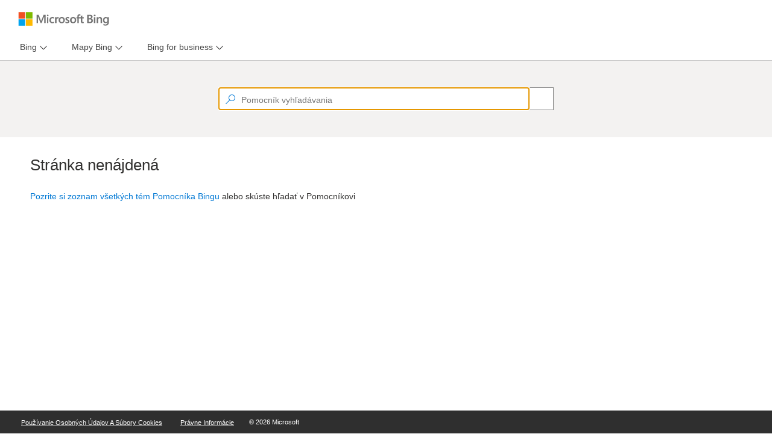

--- FILE ---
content_type: text/html; charset=utf-8
request_url: https://help.bing.microsoft.com/apex/index/18/sk/00003
body_size: 6794
content:

<!DOCTYPE html>
<html lang="en" dir="auto">
<head>
    <meta charset="utf-8">
    <meta http-equiv="X-UA-Compatible" content="IE=edge">
    <meta name="viewport" content="width=device-width, initial-scale=1">
    <meta name="google-site-verification" content="u3zgb6LsI6kUmkdXWusM0nIXbDCn-lucENrCR8cCGwg" />
    <meta name="oneds-pageUri" content="">
    <meta name="oneds-contentId" content="">
    <meta name="oneds-query" content="">
    <meta name="oneds-title" content="">
        <meta name="description" content="">
        <meta name="author" content="help.ads.microsoft.com">

    
    <link rel="icon" href="/Resources/content/styles/fonts/MsAdsMDL2.woff2">
    <link rel="icon" href="../../favicon.ico">
        <title></title>
    <meta name="robots" content="index, follow, noodp, noydir">

    <link href="/bundles/content/styles?v=abN0CsOLcTTF49tljCI0QbrpUsre4-eEdFCxOCkWlj41" rel="stylesheet"/>

    <link href="/Resources/content/styles/apex.core.css?v=1.1.3" rel="stylesheet" />
    <link href="/Resources/content/styles/apex.icon.css?v=1.1.1" rel="stylesheet" />
    <script type="text/javascript" src='/Apex/Config'></script>
    <script type="text/javascript" src="https://www.microsoft.com/videoplayer/js/oneplayeriframe.js"></script>
    <script src="https://wcpstatic.microsoft.com/mscc/lib/v2/wcp-consent.js"></script>
    <script type="text/javascript" src="https://js.monitor.azure.com/scripts/c/ms.analytics-web-3.min.js"></script>
    <script type="text/javascript">
       
        var instrumentationKey = (document.domain == "help.ads.microsoft.com") ? 
            "9df27348ae8f418299ed115115c4ecfb-2b7c7006-192b-4959-8416-ff8f6ba93a9b-7079" : "9309a53f5d854421921514c86f9dcf82-45aebaff-2618-424b-827b-6dc1d8c0028b-7619";

        window.analytics = new oneDS.ApplicationInsights();
        var config = {
            instrumentationKey: instrumentationKey,
            webAnalyticsConfiguration: { // Web Analytics Plugin configuration
                urlCollectQuery: true,
                urlCollectHash: true,
                autoCapture: {
                    pageView: true,
                    onLoad: true,
                    onUnload: true,
                    click: true,
                    jsError: true,
                    scroll: true,
                    resize: true,
                },
                callback: {
                    pageActionPageTags: () => window && window.OneDSAnalytics && window.OneDSAnalytics.pageEventHandler(),
                    contentUpdatePageTags: () => window && window.OneDSAnalytics && window.OneDSAnalytics.pageEventHandler()
                }
            }
        };
        //Initialize SDK
        window.analytics.initialize(config, []);
        
    </script>
    <!-- Microsoft Clarity tracking code -->
    <script type="text/javascript">
        var isProd = window.location.hostname === "help.ads.microsoft.com";
        var projectId = isProd ? "tf57gzsffk" : "tf0y3iz2gt";
        (function(c,l,a,r,i,t,y){
            c[a]=c[a]||function(){(c[a].q=c[a].q||[]).push(arguments)};
            t=l.createElement(r);t.async=1;t.src="https://www.clarity.ms/tag/"+i;
            y=l.getElementsByTagName(r)[0];y.parentNode.insertBefore(t,y);
        })(window, document, "clarity", "script", projectId);
    </script>
</head>
<body>
    <div id="apexbody">
        <!-- HEADER SECTION -->

        <div id="cookie-banner"></div>

        <header class="header">

            <div class="navbar navbar-inverse head1">
                <div class="container apex-header">
                    <div class="navbar-header">
                        <button type="button" class="navbar-toggle collapsed" data-toggle="collapse" data-target="#navbar" aria-expanded="false" aria-controls="navbar">
                            <span class="sr-only"></span>
                            <span class="icon-bar"></span>
                            <span class="icon-bar"></span>
                            <span class="icon-bar"></span>
                        </button>
                        <a id="apex_brand_id" class="navbar-brand fs1" href="#" aria-label="Microsoft Logo with link to help landing page" data-bind="visible: (projectId() !== 2 && projectId() !== 3 && projectId() !== 22), css: (clickableHeader()) ? '' : 'not-active', attr: {href: defaultUrl()}"></a>
                        <a id="apex_brand_id" class="navbar-brand fs1 new-brand-logo" href="#" aria-label="Microsoft Logo with link to help landing page" data-bind="visible: (projectId() === 2 || projectId() === 3 || projectId() === 22), css: (clickableHeader()) ? '' : 'not-active', attr: {href: defaultUrl()}"></a>
                        <div class="navbar-brand-divider" data-bind="css: (projectId() == 5 || projectId() == 6) ? '' : 'hidden'"></div>
                        <span class="navbar-brand-text" data-bind="css: (projectId() == 5) ? '' : 'hidden'">Advertising Editor</span>
                        <span class="navbar-brand-text" data-bind="css: (projectId() == 6) ? '' : 'hidden'">Advertising Intelligence</span>
                    </div>

                    <div id="navbar" class="navbar-collapse collapse" data-bind="if: newToProductUrl()">
                        <div class="navbar-form navbar-right">
                            <div class="form-group" id="apex_sign_up_ad" row="701">
                                <a tabindex="0" id="sign_up_ad" target="_blank" data-bind="visible: relatedSupportPanel().SignUp.Url.length > 0, click: $root.getToLogData, attr: { href: relatedSupportPanel().SignUp.Url }, text: relatedSupportPanel().SignUp.Name"></a>
                            </div>
                            <div class="form-group" id="apex_sign_in_ad" row="700">
                                <a tabindex="0" id="sign_in_ad" target="_blank" data-bind="visible: relatedSupportPanel().SignIn.Url.length > 0, click: $root.getToLogData, attr: { href: relatedSupportPanel().SignIn.Url }, text: relatedSupportPanel().SignIn.Name"></a>
                            </div>
                        </div>
                    </div>
                </div>
                <!--/.navbar-collapse -->
            </div>

        </header>

        <!-- CONTENT SECTION -->
        <div class="AllContentContainer">
            

<input type="hidden" id="apexQueryParams" projectId="18" language="sk" query="00003" market="sk" />
<!-- MENU SECTION -->
<div class="nav-spacer"></div>
<input name="__RequestVerificationToken" type="hidden" value="DckoAs7--yyRt8Lx1V586bnMOZMte_jp3LkXwBaY5EXNcIcwQW1Or26eP8xhJeGNuEqT-nowXpKefDSTL4XxbDtWSZQLwLdz9Xj5olTokYs1" />
<input name="returnUrl" value="<%= ViewContext.HttpContext.Request.Url.PathAndQuery %>" type="hidden" />
<nav class="navbar navbar-default head2" data-bind="visible: showNavPanel">
    <div class="container">
        <ul class="nav navbar-nav apex-menu" role="navigation" data-bind="foreach: { data: navItems, as: 'main' }">

            <li class="navbar-left" role="tab" data-bind="visible: main.SubNavItems.length == 0 && main.RightAligned == false, css: main.ActiveClass">
                <a data-bind="text: Name, click: $root.goToNavItem"></a>
            </li>
            <li class="navbar-left dropdown" role="tab" data-bind="visible: main.SubNavItems.length > 0 && main.RightAligned == false, css: main.ActiveClass">
                <a role="menu" href="javascript:void(0);" class="dropdown-toggle" data-toggle="dropdown" data-bind="insertText: main.Name"><span class="caret"></span></a>
                <ul class="dropdown-menu" data-bind="foreach: { data: SubNavItems, as: 'sub' }">
                    <li data-bind="css: sub.ActiveClass"><a data-bind="text: sub.Name, click: $root.goToSubNavItem"></a></li>
                </ul>
            </li>
            <li class="navbar-right" data-bind="visible: (main.SupportOption == null || main.SupportOption.Enabled == false) && main.RightAligned == true && main.SupportOption.URL.length != 0, css: main.ActiveClass">
                <a tabindex="0" data-bind="text: Name, click: $root.goToNavItem"></a>
            </li>
            <li class="navbar-right dropdown" data-bind="visible: (main.SupportOption != null && main.SupportOption.Enabled == true) && main.RightAligned == true && main.SupportOption.URL.length != 0, css: main.ActiveClass">
                <a role="menu" href="javascript:void(0);" class="dropdown-toggle" data-toggle="dropdown" data-bind="insertText: Name, click: $root.goToSupport"><span class="caret"></span></a>
                <ul class="dropdown-menu ab_support_window" data-bind="with: SupportOption">
                    <li>
                        <div id="ab_support_site" data-bind="text: Title, click: $root.goToNavItem"></div>
                    </li>
                    <li class="divider"></li>
                    <li>
                        <div id="ab_support_call_lbl" data-bind="text: ContactLabel"></div>
                    </li>
                    <li>
                        <div id="ab_support_call_val" data-bind="text: ContactPhone"></div>
                    </li>
                    <li>
                        <div id="ab_support_weekday" data-bind="html: WeekDayIntervalDays + ' ' + WeekDayIntervalHours + '<br > ' + TimeZone"></div>
                    </li>
                    <li>
                        <div id="ab_support_weekend" data-bind="html: WeekEndIntervalDays + ' ' + WeekEndIntervalHours + '<br > ' + TimeZone"></div>
                    </li>

                    <li>
                        <div id="ab_support_chat" data-bind="visible: ShowLivePerson == true">
                            <div id="lpButton3"></div>
                        </div>
                    </li>
                </ul>

            </li>
        </ul>
    </div>
</nav>

<!-- SEARCHBAR SECTION -->
<!-- Pending: -Make it large on homepage -smaller on other pages -full width on mobile -->
<div class="container SearchWrapper" data-bind="css:customSearchClass">
    <form class="navbar-form navbar-left">
        <div class="form-group apex_search_box" id="apex_search">
            <input type="hidden" id="projectId" data-bind="value: projectId" />
            <input type="hidden" id="language" data-bind="value: language" />
            <input type="hidden" id="project" data-bind="value: project" />
            <input type="text" role="textbox" contenteditable="true" autocomplete="off" placeholder="How can we help?" id="searchquery" maxlength="5000"
                   class="apex_querybox watermark" data-bind="value: termToSearch, valueUpdate: 'afterkeydown', executeOnEnter: searchTerm" /><span class="sw_dvdr"></span>
            <input type="button" role="Search" value="" name="go" tabindex="0" title="How can we help?" class="apex_querybutton" id="searchsubmit" data-bind="click: clearTerm, enable: termToSearch().length > 0" aria-hidden="true" />
        </div>
    </form>
</div>

<!-- BREADCRUMB SECTION -->
<div class="container BreadcrumbWrapper" data-bind="visible: showBreadcrumbItem">
    <nav aria-label="breadcrumb">
        <ol id="breadcrumb-list" class="breadcrumb" data-bind="foreach: breadcrumbItem">
            <!-- ko if: Url && ($index() != ($parent.breadcrumbItem().length - 1)) -->
            <li class="breadcrumb-item"><a data-bind="attr: { href: Url }, text: Name"></a></li>
            <!-- /ko -->
            <!-- ko if: Url == "" && ($index() != ($parent.breadcrumbItem().length - 1)) -->
            <li class="breadcrumb-item"><span data-bind="text: Name"></span></li>
            <!-- /ko -->
            <!-- ko if: ($index() == ($parent.breadcrumbItem().length - 1)) -->
            <li class="breadcrumb-item active" aria-current="page"><span data-bind="text: Name"></span></li>
            <!-- /ko -->
        </ol>
    </nav>
</div>

<!-- SINGLE TOPIC RESULT SECTION -->
<div class="container">
    <div class="ContentContainer">

        <div data-bind="if: (relatedTopicsItem() && navGroupsItem())">
            <div id="railContent" data-bind="html: topicData"><div id="cntnt" type="TOPIC" xmlns:msxsl="urn:schemas-microsoft-com:xslt" xmlns:usr="urn:the-xml-files:xslt"><div class="spinOffWindowPersist"></div>
  <h1 id="apex_h1_tag">Stránka nenájdená</h1><h4 id="apex_h4_tag" style="display:none;">Stránka nenájdená</h4>
  <font class="keywords" id="id_topicSummary" lock="">Stránka nenájdená</font>
  <p>
    <a class="HelpTopic" href="#apex/bing/sk/n9999/-1" href_new="#apex/bing/sk/n9999/-1" query="HLP_BING_NAV_SEEALLHELPTOPICS.htm">Pozrite si zoznam všetkých tém Pomocníka Bingu</a> alebo skúste hľadať v Pomocníkovi</p>
  <div id="related_articles"></div><div style="display:none;" id="scoop_tags_info"><div class="navigation" id="none"></div><div class="publish_help" include=""></div><div class="search_results" include="false"></div><div class="right_rail" include="true"></div><div class="secret_keywords">ext00003, ab_zerohelp</div><div class="search_keywords"></div><div class="related_topics" type="none"></div></div>
</div></div>
        </div>
        <div data-bind="if: (!relatedTopicsItem() && !navGroupsItem() && topicData() && !errorTopic())">
            
            <div id="railContent" data-bind="html: topicData"></div>
            <div id="apexContentFeedback" data-bind="html: topicFeedback"></div>
            
        </div>
        <div data-bind="if: navGroupsItem">
            <div data-bind="if: !errorTopic()">
                <div id="railContent" data-bind="html: topicData"></div>
            </div>
            <div id="navGroupData" data-bind="visible: showNavGroupPanel">
                <div class="row  masonry-container" data-bind="foreach: navGroupsItem">


                    <div class="list-group col-sm-6 col-md-4 tile item">
                        <div class="list-group-item tilebox">
                            <p class="feature" data-bind="html: Title"></p>
                            <ul data-bind="foreach: RelatedTopics">
                                <li tabindex="0" data-bind="visible: (VideoId != null)">
                                    <span class="vidThumbNail abLaunchVideo" data-bind="    click: $root.getToVideo, attr: { 'videoid': VideoId, 'op_videoid': OP_VideoId }"></span>
                                    <div class="abLaunchVideo" data-bind="click: $root.getToVideo, attr: { 'videoid': VideoId, 'op_videoid': OP_VideoId }, text: Title"></div>
                                </li>
                                <li data-bind="visible: (VideoId == null)"><a data-bind="    attr: { href: Url }, text: Title"></a></li>
                            </ul>
                        </div>
                    </div>


                </div>
            </div>
        </div>
        <div data-bind="if: errorTopic">
            <div id="railContent" data-bind="html: topicData"></div>
        </div>
        <div data-bind="if: !relatedTopicsItem()">
            <div id="railContent" data-bind="html: topicData"></div>
        </div>
        <div data-bind="if: relatedTopicsItem">
            <div class="row">
                <div data-bind="if: showRelatedTopicsRight()">
                    <div data-bind="if: !showRightRail()">
                        <div data-bind="if: !errorTopic()">
                            <div id="railContent" data-bind="html: topicData"></div>
                        </div>
                    </div>
                    <div class="col-sm-8 blog-main" data-bind="if: showRightRail()">
                        <div data-bind="if: !errorTopic()">
                            <div id="railContent" data-bind="html: topicData"></div>
                        </div>
                    </div>
                </div>
                <div class="col-sm-3 col-sm-offset-1" data-bind="visible: showRelatedTopicsPanel || showRelatedVideosPanel || showRelatedSupportPanel">
                    <div id="relatedTopicsData" data-bind="visible: showRelatedTopicsPanel">
                        <div class="tilebox">
                            <h3 class="feature" data-bind="html: relatedTopicsTitle"></h3>
                            <ul data-bind="foreach: relatedTopicsItem">
                                <li data-bind="visible: (Url == null)"><span data-bind="    text: Title"></span></li>
                                <li tabindex="0" data-bind="visible: ((Url != null) && (VideoId != null))">
                                    <span class="vidThumbNail abLaunchVideo" data-bind="    click: $root.getToVideo, attr: { 'videoid': VideoId, 'op_videoid': OP_VideoId }"></span>
                                    <div class="abLaunchVideo" data-bind="    click: $root.getToVideo, attr: { 'videoid': VideoId, 'op_videoid': OP_VideoId }, text: Title"></div>
                                </li>
                                <li data-bind="visible: ((Url != null) && (VideoId == null))"><a data-bind="    attr: { href: Url }, text: Title"></a></li>
                            </ul>
                        </div>
                    </div>
                    
                </div>
                <div data-bind="if: !showRelatedTopicsRight()">
                    <div data-bind="if: !showRightRail()">
                        <div data-bind="if: !errorTopic()">
                            <div id="railContent" data-bind="html: topicData"></div>
                        </div>
                    </div>
                    <div class="col-sm-8 blog-main" data-bind="if: showRightRail()">
                        <div data-bind="if: !errorTopic()">
                            <div id="railContent" data-bind="html: topicData"></div>
                        </div>
                    </div>
                </div>
            </div>
        </div>
    </div>
</div>

<!-- SEARCH RESULTS SECTION -->
<div class="container">
    <div class="SearchContainer" data-bind="visible: showSearchPanel">
        <div class="row">
            <div class="col-sm-8 blog-main">
                <div id="railContent" data-bind="foreach: searchTopics">
                    <div class="SearchRow" data-bind="visible: (FileType == 0)">
                        <div class="SearchTitle ellipsis">
                            <span role="Link" data-bind="html: $data.Title, click: $root.getToContent, event:{keypress: $root.onEnterKeyForSearch}, attr: { topic: $data.Filename, secretKey: $data.SecretKey, nav: $data.Nav, row: $data.Row }"></span>
                        </div>
                        <div class="SearchSummary block-ellipsis">
                            <span class="spanSummary box--responsive" data-bind="html: $data.Summary"></span>
                        </div>
                    </div>
                    <div class="VideoRow" data-bind="visible: (FileType == 1)">
                        <div class="vidThumbNail abLaunchVideo" data-bind="click: $root.getToVideo, attr: { videoid: $data.VideoId, op_videoid: $data.OP_VideoId, project:$data.Project, language:$data.Language  }, event:{keypress: $root.onEnterKeyForVideo}" pos="pos7">
                            
                            <img data-bind="attr: { src: $data.ThumbNail, alt: $data.Title }" name="Video" tabindex="0" />
                        </div>
                        <div class="abLaunchVideo VideoTitle" tabindex="0" data-bind="html: $data.Title, click: $root.getToVideo, event:{keypress: $root.onEnterKeyForVideo}" , attr: { videoid: $data.VideoId, op_videoid: $data.OP_VideoId, category: $data.Category, row: $data.Row, project:$data.Project, language:$data.Language }" pos="pos7" category=""></div>
                    </div>
                </div>
            </div>

            <div class="col-sm-3 col-sm-offset-1 video-sidebar" data-bind="visible: showVideoPanel">
                <label id="VideoLabel" class="VideoLabel">Videos</label>
                <div id="railContent" data-bind="foreach: searchVideos">
                    <div class="VideoRow" data-bind="css: { show: $data.Row < 4, hide: $data.Row >= 4 }">
                        <div class="vidThumbNail abLaunchVideo" data-bind="click: $root.getToVideo, attr: { videoid: $data.VideoId, op_videoid: $data.OP_VideoId,, project:$data.Project, language:$data.Language  }, event:{keypress: $root.onEnterKeyForVideo}" pos="pos7">
                            
                            <img data-bind="attr: { src: $data.ThumbNail, alt: $data.Title }" name="Video" tabindex="0" />
                        </div>
                        <div class="abLaunchVideo VideoTitle" tabindex="0" data-bind="html: $data.Title, click: $root.getToVideo, event:{keypress: $root.onEnterKeyForVideo}" , attr: { videoid: $data.VideoId, op_videoid: $data.OP_VideoId, category: $data.Category, row: $data.Row, project:$data.Project, language:$data.Language}" pos="pos7" category=""></div>
                    </div>
                </div>
                <div id="more-videos" class="more-videos" tabindex="0" data-bind="visible: showMoreVideo, event:{keypress: $root.onEnterKeyForVideo}">See more videos...</div>
            </div>
        </div>
    </div>
</div>



<div class="modal fade" id="videoModal" tabindex="-1" role="dialog" aria-labelledby="videoModal" aria-hidden="true">
    <div class="modal-dialog">
        <div class="modal-content">
            <div class="modal-body">
                <div style="max-width:700px; width:100%; height:450px; max-height:450px;">
                    <span class="close" data-dismiss="modal" aria-hidden="true" style="position:absolute; top:-10px; right:-5px;">&times;</span>
                    <iframe width="100%" height="350px" src=""></iframe>
                </div>
            </div>
        </div>
    </div>
</div>




        </div>

        <footer class="footer">
            <div class="container">


                <ul class="navbar-nav navbar-nav-footer navbar-right footer">
                    <li><a id="bingYahooLabel" href="http://localhost:9081/#apex/14/en/ab_markets/en-us"></a></li>
                    <li><a id="supportLabel" href="http://go.microsoft.com/fwlink/?LinkId=248681" target="_blank"></a></li>
                    <li><a id="privacyLabel" href="http://go.microsoft.com/fwlink/?LinkId=248681" target="_blank"></a></li>
                    <li><a id="lagalLabel" href="https://si.bingads.microsoft.com/tc.aspx" target="_blank"></a></li>
                    <li><a id="tradeMarkLabel" href="http://go.microsoft.com/fwlink/?LinkId=258669" target="_blank"></a></li>
                    <li><a id="cookieManageConsent" role="button" onclick="ApexCookieBannerHandler.ManageConsent()">Change cookie preferences</a></li> <!--Needs string localization-->

                    <li class="footer-nolink footer-logo">&copy;  2026 Microsoft</li>
                </ul>
            </div>
        </footer>
        <div class="abOverlayBgCover"></div>
        <div id="abOverlayBox" class="abOverlayBox">
            <div id="abOverlayContent">
                <div id="abOverlayHead"><span id="abOverlayClose" tabindex="0"></span></div>
                <div id="abOverlayVideo"></div>
            </div>
        </div>
    </div>
</body>

<!-- Placed at the end of the document so the pages load faster -->

<script src="/bundles/scripts/lib?v=SApAdQoGxThouHf1kSbpFu79t7XVUhtqifIfd4iQiCA1"></script>

<script src="/bundles/scripts/apps?v=lpStbf9H3rnZgugFvRZKtCazqfxrHvn3Bd0PqBt1q4Q1"></script>


</html>


--- FILE ---
content_type: application/x-javascript; charset=utf-8
request_url: https://help.bing.microsoft.com/Apex/Config
body_size: 263
content:
var _defaultAriaTenantId = '1a8ad738881444eabf78b0ce9ee76d47-962e7927-accc-497e-af86-0ead2cc185e8-7176', _isMobileDevice='False', _mobileDeviceModel='Unknown', _mobileDeviceManufacturer = 'Unknown', _browserPlatform='Unknown', _browserName='Chrome', _browswerVersion = '143', _urlReferrer = 'https://help.bing.microsoft.com/apex/index/18/sk/00003';